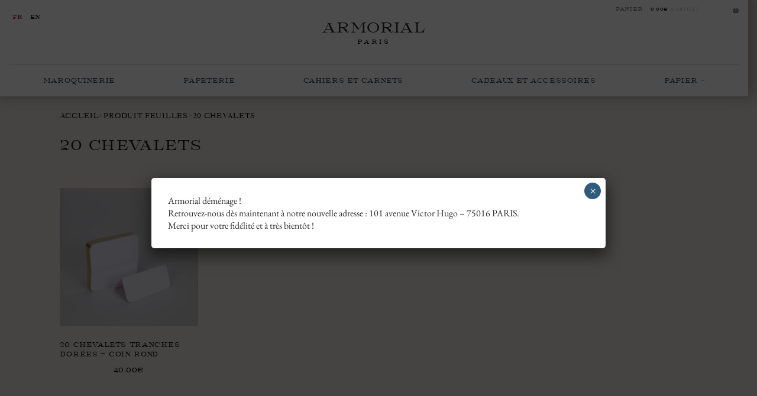

--- FILE ---
content_type: text/javascript; charset=utf-8
request_url: https://armorial.fr/wp-content/themes/armorial/js/armorial.js?ver=20240320-143710
body_size: 134
content:
jQuery(document).ready(function($) {
  $(document).on('mouseenter', '.woocommerce-LoopProduct-link', function() {
      // Animate the opacity for the hover effect
      $(this).find('.primary-image').stop().animate({ opacity: 0 }, 150); // Fade out the primary image
      $(this).find('.secondary-image').stop().animate({ opacity: 1 }, 150); // Fade in the secondary image
  }).on('mouseleave', '.woocommerce-LoopProduct-link', function() {
      // Reverse the animation when mouse leaves
      $(this).find('.primary-image').stop().animate({ opacity: 1 }, 150); // Fade in the primary image
      $(this).find('.secondary-image').stop().animate({ opacity: 0 }, 150); // Fade out the secondary image
  });
});
